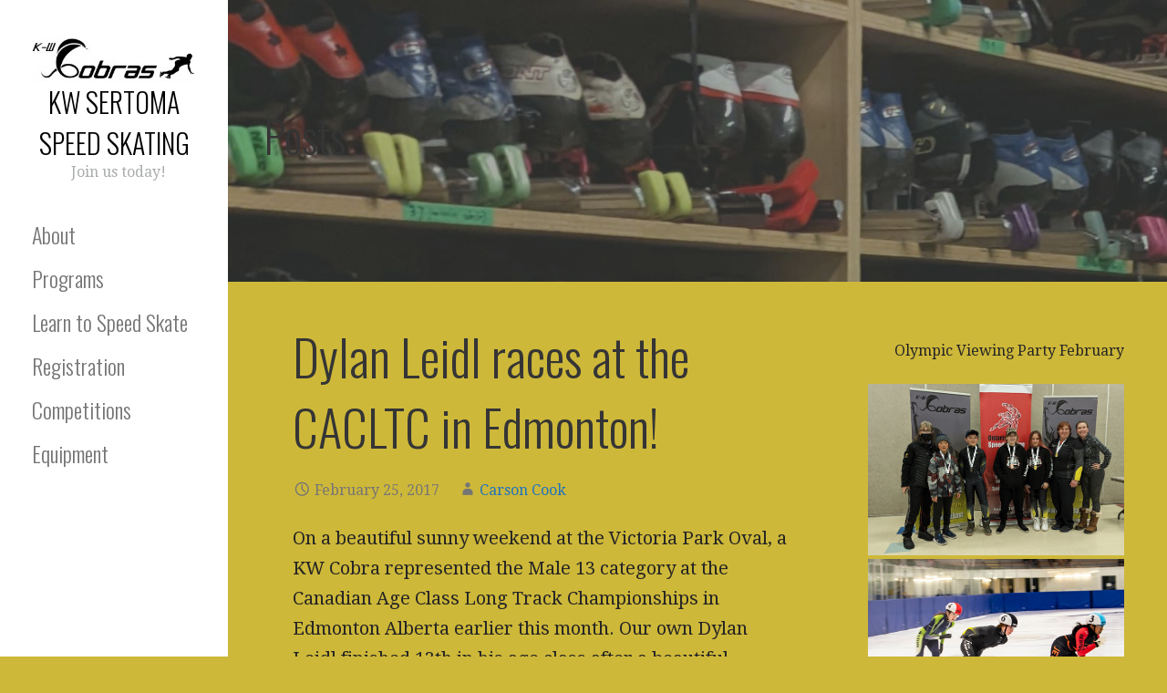

--- FILE ---
content_type: text/html; charset=UTF-8
request_url: https://kwspeedskating.com/dylan-leidl-races-cacltc-edmonton/
body_size: 9710
content:
<!DOCTYPE html>

<html lang="en-CA">

<head>

	<meta charset="UTF-8">

	<meta name="viewport" content="width=device-width, initial-scale=1">

	<link rel="profile" href="https://gmpg.org/xfn/11">

	<link rel="pingback" href="https://kwspeedskating.com/xmlrpc.php">

	<script>var et_site_url='https://kwspeedskating.com';var et_post_id='1614';function et_core_page_resource_fallback(a,b){"undefined"===typeof b&&(b=a.sheet.cssRules&&0===a.sheet.cssRules.length);b&&(a.onerror=null,a.onload=null,a.href?a.href=et_site_url+"/?et_core_page_resource="+a.id+et_post_id:a.src&&(a.src=et_site_url+"/?et_core_page_resource="+a.id+et_post_id))}
</script>
	<!-- This site is optimized with the Yoast SEO plugin v14.8 - https://yoast.com/wordpress/plugins/seo/ -->
	<title>Dylan Leidl races at the CACLTC in Edmonton! - KW Sertoma Speed Skating</title>
	<meta name="robots" content="index, follow" />
	<meta name="googlebot" content="index, follow, max-snippet:-1, max-image-preview:large, max-video-preview:-1" />
	<meta name="bingbot" content="index, follow, max-snippet:-1, max-image-preview:large, max-video-preview:-1" />
	<link rel="canonical" href="https://kwspeedskating.dev2.wilmottech.com/dylan-leidl-races-cacltc-edmonton/" />
	<meta property="og:locale" content="en_US" />
	<meta property="og:type" content="article" />
	<meta property="og:title" content="Dylan Leidl races at the CACLTC in Edmonton! - KW Sertoma Speed Skating" />
	<meta property="og:description" content="On a beautiful sunny weekend at the Victoria Park Oval, a KW Cobra represented the Male 13 category at the&hellip;" />
	<meta property="og:url" content="http://kwspeedskating.dev2.wilmottech.com/dylan-leidl-races-cacltc-edmonton/" />
	<meta property="og:site_name" content="KW Sertoma Speed Skating" />
	<meta property="article:published_time" content="2017-02-25T20:55:39+00:00" />
	<meta property="og:image" content="https://kwspeedskating.com/wp-content/uploads/2017/02/Optimized-IMG_0728-300x200.jpg" />
	<meta name="twitter:card" content="summary" />
	<script type="application/ld+json" class="yoast-schema-graph">{"@context":"https://schema.org","@graph":[{"@type":"WebSite","@id":"https://kwspeedskating.com/#website","url":"https://kwspeedskating.com/","name":"KW Sertoma Speed Skating","description":"Join us today!","potentialAction":[{"@type":"SearchAction","target":"https://kwspeedskating.com/?s={search_term_string}","query-input":"required name=search_term_string"}],"inLanguage":"en-CA"},{"@type":"ImageObject","@id":"http://kwspeedskating.dev2.wilmottech.com/dylan-leidl-races-cacltc-edmonton/#primaryimage","inLanguage":"en-CA","url":"https://kwspeedskating.com/wp-content/uploads/2017/02/Optimized-IMG_0728-300x200.jpg"},{"@type":"WebPage","@id":"http://kwspeedskating.dev2.wilmottech.com/dylan-leidl-races-cacltc-edmonton/#webpage","url":"http://kwspeedskating.dev2.wilmottech.com/dylan-leidl-races-cacltc-edmonton/","name":"Dylan Leidl races at the CACLTC in Edmonton! - KW Sertoma Speed Skating","isPartOf":{"@id":"https://kwspeedskating.com/#website"},"primaryImageOfPage":{"@id":"http://kwspeedskating.dev2.wilmottech.com/dylan-leidl-races-cacltc-edmonton/#primaryimage"},"datePublished":"2017-02-25T20:55:39+00:00","dateModified":"2017-02-25T20:55:39+00:00","author":{"@id":"https://kwspeedskating.com/#/schema/person/1200918cdf5927330775aa88bce24c34"},"inLanguage":"en-CA","potentialAction":[{"@type":"ReadAction","target":["http://kwspeedskating.dev2.wilmottech.com/dylan-leidl-races-cacltc-edmonton/"]}]},{"@type":"Person","@id":"https://kwspeedskating.com/#/schema/person/1200918cdf5927330775aa88bce24c34","name":"Carson Cook","image":{"@type":"ImageObject","@id":"https://kwspeedskating.com/#personlogo","inLanguage":"en-CA","url":"https://secure.gravatar.com/avatar/44f2a96a9e0b3bcbbb1c9faab8828443?s=96&d=mm&r=g","caption":"Carson Cook"}}]}</script>
	<!-- / Yoast SEO plugin. -->


<link rel='dns-prefetch' href='//maxcdn.bootstrapcdn.com' />
<link rel='dns-prefetch' href='//fonts.googleapis.com' />
<link rel='dns-prefetch' href='//s.w.org' />
<link rel="alternate" type="application/rss+xml" title="KW Sertoma Speed Skating &raquo; Feed" href="https://kwspeedskating.com/feed/" />
<!-- This site uses the Google Analytics by ExactMetrics plugin v6.2.2 - Using Analytics tracking - https://www.exactmetrics.com/ -->
<!-- Note: ExactMetrics is not currently configured on this site. The site owner needs to authenticate with Google Analytics in the ExactMetrics settings panel. -->
<!-- No UA code set -->
<!-- / Google Analytics by ExactMetrics -->
		<script type="text/javascript">
			window._wpemojiSettings = {"baseUrl":"https:\/\/s.w.org\/images\/core\/emoji\/12.0.0-1\/72x72\/","ext":".png","svgUrl":"https:\/\/s.w.org\/images\/core\/emoji\/12.0.0-1\/svg\/","svgExt":".svg","source":{"concatemoji":"https:\/\/kwspeedskating.com\/wp-includes\/js\/wp-emoji-release.min.js?ver=b4a8815542c83cc53d6975df4f147a6b"}};
			/*! This file is auto-generated */
			!function(e,a,t){var r,n,o,i,p=a.createElement("canvas"),s=p.getContext&&p.getContext("2d");function c(e,t){var a=String.fromCharCode;s.clearRect(0,0,p.width,p.height),s.fillText(a.apply(this,e),0,0);var r=p.toDataURL();return s.clearRect(0,0,p.width,p.height),s.fillText(a.apply(this,t),0,0),r===p.toDataURL()}function l(e){if(!s||!s.fillText)return!1;switch(s.textBaseline="top",s.font="600 32px Arial",e){case"flag":return!c([127987,65039,8205,9895,65039],[127987,65039,8203,9895,65039])&&(!c([55356,56826,55356,56819],[55356,56826,8203,55356,56819])&&!c([55356,57332,56128,56423,56128,56418,56128,56421,56128,56430,56128,56423,56128,56447],[55356,57332,8203,56128,56423,8203,56128,56418,8203,56128,56421,8203,56128,56430,8203,56128,56423,8203,56128,56447]));case"emoji":return!c([55357,56424,55356,57342,8205,55358,56605,8205,55357,56424,55356,57340],[55357,56424,55356,57342,8203,55358,56605,8203,55357,56424,55356,57340])}return!1}function d(e){var t=a.createElement("script");t.src=e,t.defer=t.type="text/javascript",a.getElementsByTagName("head")[0].appendChild(t)}for(i=Array("flag","emoji"),t.supports={everything:!0,everythingExceptFlag:!0},o=0;o<i.length;o++)t.supports[i[o]]=l(i[o]),t.supports.everything=t.supports.everything&&t.supports[i[o]],"flag"!==i[o]&&(t.supports.everythingExceptFlag=t.supports.everythingExceptFlag&&t.supports[i[o]]);t.supports.everythingExceptFlag=t.supports.everythingExceptFlag&&!t.supports.flag,t.DOMReady=!1,t.readyCallback=function(){t.DOMReady=!0},t.supports.everything||(n=function(){t.readyCallback()},a.addEventListener?(a.addEventListener("DOMContentLoaded",n,!1),e.addEventListener("load",n,!1)):(e.attachEvent("onload",n),a.attachEvent("onreadystatechange",function(){"complete"===a.readyState&&t.readyCallback()})),(r=t.source||{}).concatemoji?d(r.concatemoji):r.wpemoji&&r.twemoji&&(d(r.twemoji),d(r.wpemoji)))}(window,document,window._wpemojiSettings);
		</script>
		<style type="text/css">
img.wp-smiley,
img.emoji {
	display: inline !important;
	border: none !important;
	box-shadow: none !important;
	height: 1em !important;
	width: 1em !important;
	margin: 0 .07em !important;
	vertical-align: -0.1em !important;
	background: none !important;
	padding: 0 !important;
}
</style>
	<link rel='stylesheet' id='wp-block-library-css'  href='https://kwspeedskating.com/wp-includes/css/dist/block-library/style.min.css?ver=b4a8815542c83cc53d6975df4f147a6b' type='text/css' media='all' />
<link rel='stylesheet' id='wp-block-library-theme-css'  href='https://kwspeedskating.com/wp-includes/css/dist/block-library/theme.min.css?ver=b4a8815542c83cc53d6975df4f147a6b' type='text/css' media='all' />
<link rel='stylesheet' id='cff-css'  href='https://kwspeedskating.com/wp-content/plugins/custom-facebook-feed/css/cff-style.css?ver=2.16.1' type='text/css' media='all' />
<link rel='stylesheet' id='sb-font-awesome-css'  href='https://maxcdn.bootstrapcdn.com/font-awesome/4.7.0/css/font-awesome.min.css?ver=b4a8815542c83cc53d6975df4f147a6b' type='text/css' media='all' />
<link rel='stylesheet' id='db_twitter_feed-default-css'  href='https://kwspeedskating.com/wp-content/plugins/devbuddy-twitter-feed/assets/feed.css?ver=2.2' type='text/css' media='all' />
<link rel='stylesheet' id='ditty-news-ticker-font-css'  href='https://kwspeedskating.com/wp-content/plugins/ditty-news-ticker/inc/static/libs/fontastic/styles.css?ver=2.2.17' type='text/css' media='all' />
<link rel='stylesheet' id='ditty-news-ticker-css'  href='https://kwspeedskating.com/wp-content/plugins/ditty-news-ticker/inc/static/css/style.css?ver=1623881171' type='text/css' media='all' />
<link rel='stylesheet' id='escapade-css'  href='https://kwspeedskating.com/wp-content/themes/escapade/style.css?ver=1.1.3' type='text/css' media='all' />
<style id='escapade-inline-css' type='text/css'>
.site-header{background-image:url(https://kwspeedskating.com/wp-content/uploads/2024/08/Skates-crop.jpg);}
.site-title a,.site-title a:visited{color:#000000;}.site-title a:hover,.site-title a:visited:hover{color:rgba(0, 0, 0, 0.8);}
.hero,.hero .widget h1,.hero .widget h2,.hero .widget h3,.hero .widget h4,.hero .widget h5,.hero .widget h6,.hero .widget p,.hero .widget blockquote,.hero .widget cite,.hero .widget table,.hero .widget ul,.hero .widget ol,.hero .widget li,.hero .widget dd,.hero .widget dt,.hero .widget address,.hero .widget code,.hero .widget pre,.hero .widget .widget-title,.hero .page-header h1{color:#ceb839;}
.main-navigation ul li a,.main-navigation ul li a:visited,.main-navigation ul li a:hover,.main-navigation ul li a:focus,.main-navigation ul li a:visited:hover{color:#757575;}.main-navigation .sub-menu .menu-item-has-children > a::after{border-right-color:#757575;border-left-color:#757575;}.menu-toggle div{background-color:#757575;}header .social-menu a,header .social-menu a:visited{color:#757575;}.main-navigation ul li a:hover,.main-navigation ul li a:focus{color:rgba(117, 117, 117, 0.8);}header .social-menu a:hover,header .social-menu a:visited:hover{color:rgba(117, 117, 117, 0.8);}
h1,h2,h3,h4,h5,h6,label,legend,table th,dl dt,.entry-title,.entry-title a,.entry-title a:visited,.widget-title{color:#353535;}.entry-title a:hover,.entry-title a:visited:hover,.entry-title a:focus,.entry-title a:visited:focus,.entry-title a:active,.entry-title a:visited:active{color:rgba(53, 53, 53, 0.8);}
body,input,select,textarea,input[type="text"]:focus,input[type="email"]:focus,input[type="url"]:focus,input[type="password"]:focus,input[type="search"]:focus,input[type="number"]:focus,input[type="tel"]:focus,input[type="range"]:focus,input[type="date"]:focus,input[type="month"]:focus,input[type="week"]:focus,input[type="time"]:focus,input[type="datetime"]:focus,input[type="datetime-local"]:focus,input[type="color"]:focus,textarea:focus,.navigation.pagination .paging-nav-text{color:#252525;}hr{background-color:rgba(37, 37, 37, 0.1);border-color:rgba(37, 37, 37, 0.1);}input[type="text"],input[type="email"],input[type="url"],input[type="password"],input[type="search"],input[type="number"],input[type="tel"],input[type="range"],input[type="date"],input[type="month"],input[type="week"],input[type="time"],input[type="datetime"],input[type="datetime-local"],input[type="color"],textarea,.select2-container .select2-choice{color:rgba(37, 37, 37, 0.5);border-color:rgba(37, 37, 37, 0.1);}select,fieldset,blockquote,pre,code,abbr,acronym,.hentry table th,.hentry table td{border-color:rgba(37, 37, 37, 0.1);}.hentry table tr:hover td{background-color:rgba(37, 37, 37, 0.05);}
blockquote,.entry-meta,.entry-footer,.comment-meta .says,.logged-in-as,.wp-block-coblocks-author__heading{color:#757575;}
.site-footer .widget-title,.site-footer h1,.site-footer h2,.site-footer h3,.site-footer h4,.site-footer h5,.site-footer h6{color:#757575;}
.site-footer .widget,.site-footer .widget form label{color:#757575;}
.footer-menu ul li a,.footer-menu ul li a:visited{color:#757575;}.site-info-wrapper .social-menu a{background-color:#757575;}.footer-menu ul li a:hover,.footer-menu ul li a:visited:hover{color:rgba(117, 117, 117, 0.8);}
.site-info-wrapper .site-info-text{color:#757575;}
a,a:visited,.entry-title a:hover,.entry-title a:visited:hover{color:#1e73be;}.navigation.pagination .nav-links .page-numbers.current,.social-menu a:hover{background-color:#1e73be;}.main-navigation ul li:hover,.main-navigation li.current-menu-item,.main-navigation ul li.current-menu-item > a:hover,.main-navigation ul li.current-menu-item > a:visited:hover,.woocommerce-cart-menu-item .woocommerce.widget_shopping_cart p.buttons a:hover{background-color:#1e73be;}a:hover,a:visited:hover,a:focus,a:visited:focus,a:active,a:visited:active{color:rgba(30, 115, 190, 0.8);}.comment-list li.bypostauthor{border-color:rgba(30, 115, 190, 0.2);}
button,a.button,a.button:visited,input[type="button"],input[type="reset"],input[type="submit"],.wp-block-button__link,.site-info-wrapper .social-menu a:hover{background-color:#55b74e;border-color:#55b74e;}button:hover,button:active,button:focus,a.button:hover,a.button:active,a.button:focus,a.button:visited:hover,a.button:visited:active,a.button:visited:focus,input[type="button"]:hover,input[type="button"]:active,input[type="button"]:focus,input[type="reset"]:hover,input[type="reset"]:active,input[type="reset"]:focus,input[type="submit"]:hover,input[type="submit"]:active,input[type="submit"]:focus{background-color:rgba(85, 183, 78, 0.8);border-color:rgba(85, 183, 78, 0.8);}
button,button:hover,button:active,button:focus,a.button,a.button:hover,a.button:active,a.button:focus,a.button:visited,a.button:visited:hover,a.button:visited:active,a.button:visited:focus,input[type="button"],input[type="button"]:hover,input[type="button"]:active,input[type="button"]:focus,input[type="reset"],input[type="reset"]:hover,input[type="reset"]:active,input[type="reset"]:focus,input[type="submit"],input[type="submit"]:hover,input[type="submit"]:active,input[type="submit"]:focus,.wp-block-button__link{color:#ffffff;}.main-navigation ul > li:hover > a,.main-navigation ul > li:hover > a:hover,.main-navigation ul > li:hover > a:visited,.main-navigation ul > li:hover > a:visited:hover,.main-navigation ul li.current-menu-item > a{color:#ffffff;}
body{background-color:#ceb839;}.navigation.pagination .nav-links .page-numbers.current{color:#ceb839;}
.site-header{background-color:#555b57;}.site-header{-webkit-box-shadow:inset 0 0 0 9999em;-moz-box-shadow:inset 0 0 0 9999em;box-shadow:inset 0 0 0 9999em;color:rgba(85, 91, 87, 0.50);}
.main-navigation-container,.main-navigation.open,.main-navigation ul ul,.main-navigation .sub-menu{background-color:#ffffff;}.side-masthead{background-color:#ffffff;}
.site-footer{background-color:#eeeeee;}
.site-info-wrapper{background-color:#ffffff;}.site-info-wrapper .social-menu a,.site-info-wrapper .social-menu a:visited,.site-info-wrapper .social-menu a:hover,.site-info-wrapper .social-menu a:visited:hover{color:#ffffff;}
.has-primary-color{color:#03263B;}.has-primary-background-color{background-color:#03263B;}
.has-secondary-color{color:#0b3954;}.has-secondary-background-color{background-color:#0b3954;}
.has-tertiary-color{color:#bddae6;}.has-tertiary-background-color{background-color:#bddae6;}
.has-quaternary-color{color:#ff6663;}.has-quaternary-background-color{background-color:#ff6663;}
.has-quinary-color{color:#ffffff;}.has-quinary-background-color{background-color:#ffffff;}
</style>
<link rel='stylesheet' id='escapade-fonts-css'  href='https://fonts.googleapis.com/css?family=Oswald%3A300%2C400%2C700%7CDroid+Serif%3A300%2C400%2C700&#038;subset=latin&#038;ver=1.8.9' type='text/css' media='all' />
<style id='escapade-fonts-inline-css' type='text/css'>
.site-title{font-family:"Oswald", sans-serif;}
.main-navigation ul li a,.main-navigation ul li a:visited,button,a.button,a.fl-button,input[type="button"],input[type="reset"],input[type="submit"]{font-family:"Oswald", sans-serif;}
h1,h2,h3,h4,h5,h6,label,legend,table th,dl dt,.entry-title,.widget-title{font-family:"Oswald", sans-serif;}
body,p,ol li,ul li,dl dd,.fl-callout-text{font-family:"Droid Serif", sans-serif;}
blockquote,.entry-meta,.entry-footer,.comment-list li .comment-meta .says,.comment-list li .comment-metadata,.comment-reply-link,#respond .logged-in-as{font-family:"Droid Serif", sans-serif;}
</style>
<link rel='stylesheet' id='et-builder-modules-style-css'  href='https://kwspeedskating.com/wp-content/plugins/divi-builder/includes/builder/styles/frontend-builder-plugin-style.unified.css?ver=4.6.1' type='text/css' media='all' />
<link rel='stylesheet' id='dashicons-css'  href='https://kwspeedskating.com/wp-includes/css/dashicons.min.css?ver=b4a8815542c83cc53d6975df4f147a6b' type='text/css' media='all' />
<script>if (document.location.protocol != "https:") {document.location = document.URL.replace(/^http:/i, "https:");}</script><script type='text/javascript' src='https://kwspeedskating.com/wp-includes/js/jquery/jquery.js?ver=1.12.4-wp'></script>
<script type='text/javascript' src='https://kwspeedskating.com/wp-includes/js/jquery/jquery-migrate.min.js?ver=1.4.1'></script>
<script type='text/javascript' src='https://kwspeedskating.com/wp-content/plugins/divi-builder/core/admin/js/es6-promise.auto.min.js?ver=b4a8815542c83cc53d6975df4f147a6b'></script>
<script type='text/javascript'>
/* <![CDATA[ */
var et_core_api_spam_recaptcha = {"site_key":"","page_action":{"action":"dylan_leidl_races_cacltc_edmonton"}};
/* ]]> */
</script>
<script type='text/javascript' src='https://kwspeedskating.com/wp-content/plugins/divi-builder/core/admin/js/recaptcha.js?ver=b4a8815542c83cc53d6975df4f147a6b'></script>
<link rel='https://api.w.org/' href='https://kwspeedskating.com/wp-json/' />
<link rel="EditURI" type="application/rsd+xml" title="RSD" href="https://kwspeedskating.com/xmlrpc.php?rsd" />
<link rel="wlwmanifest" type="application/wlwmanifest+xml" href="https://kwspeedskating.com/wp-includes/wlwmanifest.xml" /> 

<link rel='shortlink' href='https://kwspeedskating.com/?p=1614' />
<link rel="alternate" type="application/json+oembed" href="https://kwspeedskating.com/wp-json/oembed/1.0/embed?url=https%3A%2F%2Fkwspeedskating.com%2Fdylan-leidl-races-cacltc-edmonton%2F" />
<style type='text/css'>
.site-title a,.site-title a:visited{color:000000;}
</style><style type="text/css" id="custom-background-css">
body.custom-background { background-color: #ceb839; }
</style>
	
</head>

<body data-rsssl=1 class="post-template-default single single-post postid-1614 single-format-standard custom-background wp-custom-logo et_divi_builder custom-header-image layout-two-column-default et-pb-theme-escapade et-db et_minified_js et_minified_css">

	
	<a class="skip-link screen-reader-text" href="#content">Skip to content</a>

	
	<header id="masthead" class="site-header" role="banner" style="background:url('https://kwspeedskating.com/wp-content/uploads/2024/08/Skates-crop.jpg') no-repeat top center; background-size: cover;">

		
		<div class="side-masthead">

			
<div class="menu-toggle" id="menu-toggle" role="button" tabindex="0"
	>
	<div></div>
	<div></div>
	<div></div>
</div><!-- #menu-toggle -->

<div class="site-title-wrapper">

	<a href="https://kwspeedskating.com/" class="custom-logo-link" rel="home"><img width="291" height="79" src="https://kwspeedskating.com/wp-content/uploads/2021/08/Screen-Shot-2021-08-31-at-7.56.15-PM.png" class="custom-logo" alt="KW Sertoma Speed Skating" /></a>
	<div class="site-title"><a href="https://kwspeedskating.com/" rel="home">KW Sertoma Speed Skating</a></div>
	<div class="site-description">Join us today!</div>
</div><!-- .site-title-wrapper -->

			
<div class="main-navigation-container">

	
	<nav id="site-navigation" class="main-navigation">

		<div class="menu-home-container"><ul id="menu-home" class="menu"><li id="menu-item-3728" class="menu-item menu-item-type-post_type menu-item-object-page menu-item-has-children menu-item-3728"><a href="https://kwspeedskating.com/about/">About</a>
<span  class="expand" role="button" tabindex="0"></span>

<ul class="sub-menu">
	<li id="menu-item-2645" class="menu-item menu-item-type-post_type menu-item-object-page menu-item-2645"><a href="https://kwspeedskating.com/parents/">Parent Info</a></li>
	<li id="menu-item-3911" class="menu-item menu-item-type-post_type menu-item-object-page menu-item-3911"><a href="https://kwspeedskating.com/mission-values/">Mission &#038; Values</a></li>
	<li id="menu-item-3735" class="menu-item menu-item-type-post_type menu-item-object-page menu-item-3735"><a href="https://kwspeedskating.com/true-sport-principles/">True Sport Principles</a></li>
	<li id="menu-item-3893" class="menu-item menu-item-type-post_type menu-item-object-page menu-item-3893"><a href="https://kwspeedskating.com/history/">History</a></li>
	<li id="menu-item-3894" class="menu-item menu-item-type-post_type menu-item-object-page menu-item-3894"><a href="https://kwspeedskating.com/policies/">Policies</a></li>
	<li id="menu-item-3895" class="menu-item menu-item-type-post_type menu-item-object-page menu-item-3895"><a href="https://kwspeedskating.com/directors/">Board of Directors</a></li>
</ul>
</li>
<li id="menu-item-2629" class="menu-item menu-item-type-post_type menu-item-object-page menu-item-has-children menu-item-2629"><a href="https://kwspeedskating.com/programs/">Programs</a>
<span  class="expand" role="button" tabindex="0"></span>

<ul class="sub-menu">
	<li id="menu-item-2632" class="menu-item menu-item-type-post_type menu-item-object-page menu-item-2632"><a href="https://kwspeedskating.com/fundamentals/">FUNdamentals</a></li>
	<li id="menu-item-3256" class="menu-item menu-item-type-post_type menu-item-object-page menu-item-3256"><a href="https://kwspeedskating.com/d-squad/">D-Squad</a></li>
	<li id="menu-item-2634" class="menu-item menu-item-type-post_type menu-item-object-page menu-item-2634"><a href="https://kwspeedskating.com/advanced/">Advanced</a></li>
	<li id="menu-item-2635" class="menu-item menu-item-type-post_type menu-item-object-page menu-item-2635"><a href="https://kwspeedskating.com/masters-2/">Masters</a></li>
	<li id="menu-item-2631" class="menu-item menu-item-type-post_type menu-item-object-page menu-item-2631"><a href="https://kwspeedskating.com/summer/">Summer</a></li>
</ul>
</li>
<li id="menu-item-2630" class="menu-item menu-item-type-post_type menu-item-object-page menu-item-2630"><a href="https://kwspeedskating.com/ltss/">Learn to Speed Skate</a></li>
<li id="menu-item-2654" class="menu-item menu-item-type-post_type menu-item-object-page menu-item-2654"><a href="https://kwspeedskating.com/registration/">Registration</a></li>
<li id="menu-item-2623" class="menu-item menu-item-type-post_type menu-item-object-page menu-item-2623"><a href="https://kwspeedskating.com/competitions/">Competitions</a></li>
<li id="menu-item-2625" class="menu-item menu-item-type-post_type menu-item-object-page menu-item-2625"><a href="https://kwspeedskating.com/equipment/">Equipment</a></li>
</ul></div>
	</nav><!-- #site-navigation -->

	
</div>

			
<nav class="social-menu">

	
</nav><!-- .social-menu -->

		</div>

		
<div class="hero">

	
	<div class="hero-inner">

		
<div class="page-title-container">

	<header class="page-header">

		<h2 class="page-title">Posts</h2>
	</header><!-- .entry-header -->

</div><!-- .page-title-container -->

	</div>

</div>

	</header><!-- #masthead -->

	<div id="page" class="hfeed site">

		<div id="content" class="site-content">

<div id="primary" class="content-area">

	<main id="main" class="site-main" role="main">

	
<article id="post-1614" class="post-1614 post type-post status-publish format-standard hentry category-news">

	
	
	
<header class="entry-header">

	<div class="entry-header-row">

		<div class="entry-header-column">

			
			
				<h1 class="entry-title">Dylan Leidl races at the CACLTC in Edmonton!</h1>

			
			
		</div><!-- .entry-header-column -->

	</div><!-- .entry-header-row -->

</header><!-- .entry-header -->

	
<div class="entry-meta">

	
		<span class="posted-date">February 25, 2017</span>

	
	<span class="posted-author"><a href="https://kwspeedskating.com/author/Carson%20Cook/" title="Posts by Carson Cook" rel="author">Carson Cook</a></span>

	
</div><!-- .entry-meta -->

	
		
<div class="entry-content">

	<p>On a beautiful sunny weekend at the Victoria Park Oval, a KW Cobra represented the Male 13 category at the Canadian Age Class Long Track Championships in Edmonton Alberta earlier this month. Our own Dylan Leidl finished 13th in his age class after a beautiful weather weekend of long track speed skating. Dylan will race next at the Provincial A Short Track Championships in Clarington next week. Congratulations Dylan on representing the Cobras on the oval in Edmonton, well done!</p>
<p><img class="aligncenter size-medium wp-image-1613" src="https://kwspeedskating.com/wp-content/uploads/2017/02/Optimized-IMG_0728-300x200.jpg" alt="" width="300" height="200" srcset="https://kwspeedskating.com/wp-content/uploads/2017/02/Optimized-IMG_0728-300x200.jpg 300w, https://kwspeedskating.com/wp-content/uploads/2017/02/Optimized-IMG_0728-768x512.jpg 768w, https://kwspeedskating.com/wp-content/uploads/2017/02/Optimized-IMG_0728-1024x683.jpg 1024w, https://kwspeedskating.com/wp-content/uploads/2017/02/Optimized-IMG_0728-140x94.jpg 140w, https://kwspeedskating.com/wp-content/uploads/2017/02/Optimized-IMG_0728.jpg 1200w" sizes="(max-width: 300px) 100vw, 300px" /> <img class="aligncenter size-medium wp-image-1612" src="https://kwspeedskating.com/wp-content/uploads/2017/02/Optimized-IMG_0726-300x200.jpg" alt="" width="300" height="200" srcset="https://kwspeedskating.com/wp-content/uploads/2017/02/Optimized-IMG_0726-300x200.jpg 300w, https://kwspeedskating.com/wp-content/uploads/2017/02/Optimized-IMG_0726-768x512.jpg 768w, https://kwspeedskating.com/wp-content/uploads/2017/02/Optimized-IMG_0726-1024x683.jpg 1024w, https://kwspeedskating.com/wp-content/uploads/2017/02/Optimized-IMG_0726-140x94.jpg 140w, https://kwspeedskating.com/wp-content/uploads/2017/02/Optimized-IMG_0726.jpg 1200w" sizes="(max-width: 300px) 100vw, 300px" /></p>
<p>&nbsp;</p>

</div><!-- .entry-content -->

	
	
<footer class="entry-footer">

	<div class="entry-footer-right">

		
	</div>

	
		
		
		
		
	
</footer><!-- .entry-footer -->

	
</article><!-- #post-## -->

	<nav class="navigation post-navigation" role="navigation" aria-label="Posts">
		<h2 class="screen-reader-text">Post navigation</h2>
		<div class="nav-links"><div class="nav-previous"><a href="https://kwspeedskating.com/celebrate-national-skating-day-free-learn-speed-skate-session/" rel="prev">&larr; Celebrate National Skating Day with a free Learn to Speed Skate session!</a></div><div class="nav-next"><a href="https://kwspeedskating.com/mitchell-schrum-claudia-heeney-take-home-hardware-trois-riviere-quebec-junior-selection-2/" rel="next">Mitchell Schrum and Claudia Heeney take home the hardware from Trois Rivière Quebec at the Junior Selection 2! &rarr;</a></div></div>
	</nav>
	</main><!-- #main -->

</div><!-- #primary -->


<div id="secondary" class="widget-area" role="complementary">

	<aside id="mtphr-dnt-widget-2" class="widget mtphr-dnt-widget"><div id="mtphr-dnt-3596-widget" class="mtphr-dnt mtphr-dnt-3596 mtphr-dnt-default mtphr-dnt-scroll mtphr-dnt-scroll-left"><div class="mtphr-dnt-wrapper mtphr-dnt-clearfix"><div class="mtphr-dnt-tick-container"><div class="mtphr-dnt-tick-contents"><div class="mtphr-dnt-tick mtphr-dnt-default-tick mtphr-dnt-clearfix ">Olympic Viewing Party February 14th 8am-1pm Forbes Hall RIM Park &#8211; All Welcome to Drop In!</div></div></div></div></div></aside><aside id="media_gallery-2" class="widget widget_media_gallery"><div id='gallery-1' class='gallery galleryid-1614 gallery-columns-1 gallery-size-full'><figure class='gallery-item'>
			<div class='gallery-icon landscape'>
				<a href='https://kwspeedskating.com/pxl_20230312_212340803/'><img width="619" height="413" src="https://kwspeedskating.com/wp-content/uploads/2023/07/PXL_20230312_212340803.jpg" class="attachment-full size-full" alt="" /></a>
			</div></figure><figure class='gallery-item'>
			<div class='gallery-icon landscape'>
				<a href='https://kwspeedskating.com/qualifiers-2022-4/'><img width="820" height="547" src="https://kwspeedskating.com/wp-content/uploads/2023/07/qualifiers-2022-4.jpg" class="attachment-full size-full" alt="" /></a>
			</div></figure><figure class='gallery-item'>
			<div class='gallery-icon landscape'>
				<a href='https://kwspeedskating.com/img-20221220-wa0003/'><img width="620" height="413" src="https://kwspeedskating.com/wp-content/uploads/2023/07/IMG-20221220-WA0003.jpg" class="attachment-full size-full" alt="" /></a>
			</div></figure><figure class='gallery-item'>
			<div class='gallery-icon landscape'>
				<a href='https://kwspeedskating.com/kw-meet-3/'><img width="2048" height="1365" src="https://kwspeedskating.com/wp-content/uploads/2024/08/kw-meet-3.jpg" class="attachment-full size-full" alt="" /></a>
			</div></figure><figure class='gallery-item'>
			<div class='gallery-icon landscape'>
				<a href='https://kwspeedskating.com/pxl_20211016_142008234-mp-2/'><img width="1295" height="864" src="https://kwspeedskating.com/wp-content/uploads/2023/07/PXL_20211016_142008234.MP_-1.jpg" class="attachment-full size-full" alt="" /></a>
			</div></figure><figure class='gallery-item'>
			<div class='gallery-icon landscape'>
				<a href='https://kwspeedskating.com/img_20211101_192341_335/'><img width="1538" height="1538" src="https://kwspeedskating.com/wp-content/uploads/2023/07/IMG_20211101_192341_335.jpg" class="attachment-full size-full" alt="" /></a>
			</div></figure><figure class='gallery-item'>
			<div class='gallery-icon landscape'>
				<a href='https://kwspeedskating.com/elite-2023-2/'><img width="2048" height="1365" src="https://kwspeedskating.com/wp-content/uploads/2024/08/elite-2023-2.jpg" class="attachment-full size-full" alt="" /></a>
			</div></figure><figure class='gallery-item'>
			<div class='gallery-icon portrait'>
				<a href='https://kwspeedskating.com/img_20230107_214020/'><img width="1536" height="2048" src="https://kwspeedskating.com/wp-content/uploads/2023/07/IMG_20230107_214020.jpg" class="attachment-full size-full" alt="" /></a>
			</div></figure><figure class='gallery-item'>
			<div class='gallery-icon portrait'>
				<a href='https://kwspeedskating.com/hux-and-pacey/'><img width="1018" height="1528" src="https://kwspeedskating.com/wp-content/uploads/2024/08/Hux-and-Pacey.jpg" class="attachment-full size-full" alt="" /></a>
			</div></figure><figure class='gallery-item'>
			<div class='gallery-icon landscape'>
				<a href='https://kwspeedskating.com/qualifiers-2022-1/'><img width="4010" height="2673" src="https://kwspeedskating.com/wp-content/uploads/2023/07/qualifiers-2022-1.jpg" class="attachment-full size-full" alt="" /></a>
			</div></figure><figure class='gallery-item'>
			<div class='gallery-icon portrait'>
				<a href='https://kwspeedskating.com/provincials-1/'><img width="512" height="683" src="https://kwspeedskating.com/wp-content/uploads/2024/08/provincials-1.jpg" class="attachment-full size-full" alt="" /></a>
			</div></figure><figure class='gallery-item'>
			<div class='gallery-icon landscape'>
				<a href='https://kwspeedskating.com/kw-meet-4/'><img width="2048" height="1365" src="https://kwspeedskating.com/wp-content/uploads/2024/08/kw-meet-4.jpg" class="attachment-full size-full" alt="" /></a>
			</div></figure><figure class='gallery-item'>
			<div class='gallery-icon portrait'>
				<a href='https://kwspeedskating.com/family-that-skates-together/'><img width="512" height="683" src="https://kwspeedskating.com/wp-content/uploads/2024/08/family-that-skates-together.jpg" class="attachment-full size-full" alt="" /></a>
			</div></figure><figure class='gallery-item'>
			<div class='gallery-icon landscape'>
				<a href='https://kwspeedskating.com/elite-2023-3/'><img width="2048" height="1365" src="https://kwspeedskating.com/wp-content/uploads/2024/08/elite-2023-3.jpg" class="attachment-full size-full" alt="" /></a>
			</div></figure><figure class='gallery-item'>
			<div class='gallery-icon portrait'>
				<a href='https://kwspeedskating.com/audry-learning/'><img width="982" height="1474" src="https://kwspeedskating.com/wp-content/uploads/2024/08/Audry-learning.jpg" class="attachment-full size-full" alt="" /></a>
			</div></figure><figure class='gallery-item'>
			<div class='gallery-icon landscape'>
				<a href='https://kwspeedskating.com/kw-meet-2/'><img width="2048" height="1365" src="https://kwspeedskating.com/wp-content/uploads/2024/08/kw-meet-2.jpg" class="attachment-full size-full" alt="" /></a>
			</div></figure><figure class='gallery-item'>
			<div class='gallery-icon portrait'>
				<a href='https://kwspeedskating.com/1000017879/'><img width="2829" height="3168" src="https://kwspeedskating.com/wp-content/uploads/2024/08/1000017879.jpg" class="attachment-full size-full" alt="" /></a>
			</div></figure><figure class='gallery-item'>
			<div class='gallery-icon landscape'>
				<a href='https://kwspeedskating.com/coachb1/'><img width="1517" height="1012" src="https://kwspeedskating.com/wp-content/uploads/2024/08/CoachB1.jpg" class="attachment-full size-full" alt="" /></a>
			</div></figure><figure class='gallery-item'>
			<div class='gallery-icon landscape'>
				<a href='https://kwspeedskating.com/2-masters/'><img width="2048" height="1365" src="https://kwspeedskating.com/wp-content/uploads/2024/08/2-masters.jpg" class="attachment-full size-full" alt="" /></a>
			</div></figure><figure class='gallery-item'>
			<div class='gallery-icon landscape'>
				<a href='https://kwspeedskating.com/huxley-and-evan/'><img width="2048" height="1365" src="https://kwspeedskating.com/wp-content/uploads/2024/08/Huxley-and-Evan.jpg" class="attachment-full size-full" alt="" /></a>
			</div></figure><figure class='gallery-item'>
			<div class='gallery-icon landscape'>
				<a href='https://kwspeedskating.com/masters-sso/'><img width="2048" height="1365" src="https://kwspeedskating.com/wp-content/uploads/2024/08/Masters-SSO.jpg" class="attachment-full size-full" alt="" /></a>
			</div></figure><figure class='gallery-item'>
			<div class='gallery-icon landscape'>
				<a href='https://kwspeedskating.com/provincials1/'><img width="2048" height="1365" src="https://kwspeedskating.com/wp-content/uploads/2024/08/provincials1.jpg" class="attachment-full size-full" alt="" /></a>
			</div></figure><figure class='gallery-item'>
			<div class='gallery-icon landscape'>
				<a href='https://kwspeedskating.com/second-place/'><img width="2048" height="1365" src="https://kwspeedskating.com/wp-content/uploads/2024/08/second-place.jpg" class="attachment-full size-full" alt="" /></a>
			</div></figure>
		</div>
</aside>
</div><!-- #secondary -->

		</div><!-- #content -->

		
		<footer id="colophon" class="site-footer">

			<div class="site-footer-inner">

				
			</div><!-- .site-footer-inner -->

		</footer><!-- #colophon -->

		
<div class="site-info-wrapper">

	<div class="site-info">

		<div class="site-info-inner">

			
<nav class="footer-menu">

	<div class="menu-footer-container"><ul id="menu-footer" class="menu"><li id="menu-item-2970" class="menu-item menu-item-type-post_type menu-item-object-page menu-item-2970"><a href="https://kwspeedskating.com/contact/">Contact Us</a></li>
<li id="menu-item-2971" class="menu-item menu-item-type-post_type menu-item-object-page menu-item-home menu-item-2971"><a href="https://kwspeedskating.com/">Home</a></li>
<li id="menu-item-2997" class="menu-item menu-item-type-post_type menu-item-object-page menu-item-2997"><a href="https://kwspeedskating.com/programs/">Programs</a></li>
<li id="menu-item-3000" class="menu-item menu-item-type-post_type menu-item-object-page menu-item-3000"><a href="https://kwspeedskating.com/registration/">Registration</a></li>
</ul></div>
</nav><!-- .footer-menu -->

<div class="site-info-text">

	Copyright &copy; 2026 KW Sertoma Speed Skating &mdash; Escapade WordPress theme by <a href="https://www.godaddy.com/" rel="author nofollow">GoDaddy</a>
</div>

		</div><!-- .site-info-inner -->

	</div><!-- .site-info -->

</div><!-- .site-info-wrapper -->

	</div><!-- #page -->

	<!-- Custom Facebook Feed JS -->
<script type="text/javascript">
var cfflinkhashtags = "true";
</script>
<script type='text/javascript' src='https://kwspeedskating.com/wp-content/plugins/custom-facebook-feed/js/cff-scripts.js?ver=2.16.1'></script>
<script type='text/javascript' src='https://kwspeedskating.com/wp-content/plugins/ditty-news-ticker/inc/static/js/jquery.touchSwipe.min.js?ver=2.2.17'></script>
<script type='text/javascript' src='https://kwspeedskating.com/wp-content/plugins/ditty-news-ticker/inc/static/js/jquery.easing.js?ver=1.4.1'></script>
<script type='text/javascript' src='https://kwspeedskating.com/wp-content/plugins/ditty-news-ticker/inc/static/js/imagesloaded.pkgd.min.js?ver=4.1.4'></script>
<script type='text/javascript'>
/* <![CDATA[ */
var mtphr_dnt_vars = {"is_rtl":""};
/* ]]> */
</script>
<script type='text/javascript' src='https://kwspeedskating.com/wp-content/plugins/ditty-news-ticker/inc/static/js/ditty-news-ticker.min.js?ver=1623881171'></script>
<script type='text/javascript' src='https://kwspeedskating.com/wp-content/themes/primer/assets/js/navigation.min.js?ver=1.8.9'></script>
<script type='text/javascript'>
/* <![CDATA[ */
var et_pb_custom = {"ajaxurl":"https:\/\/kwspeedskating.com\/wp-admin\/admin-ajax.php","images_uri":"https:\/\/kwspeedskating.com\/wp-content\/themes\/primer\/images","builder_images_uri":"https:\/\/kwspeedskating.com\/wp-content\/plugins\/divi-builder\/includes\/builder\/images","et_frontend_nonce":"17ed373c30","subscription_failed":"Please, check the fields below to make sure you entered the correct information.","et_ab_log_nonce":"13e0e32388","fill_message":"Please, fill in the following fields:","contact_error_message":"Please, fix the following errors:","invalid":"Invalid email","captcha":"Captcha","prev":"Prev","previous":"Previous","next":"Next","wrong_captcha":"You entered the wrong number in captcha.","wrong_checkbox":"Checkbox","ignore_waypoints":"no","is_divi_theme_used":"","widget_search_selector":".widget_search","ab_tests":[],"is_ab_testing_active":"","page_id":"1614","unique_test_id":"","ab_bounce_rate":"5","is_cache_plugin_active":"yes","is_shortcode_tracking":"","tinymce_uri":""}; var et_builder_utils_params = {"condition":{"diviTheme":false,"extraTheme":false},"scrollLocations":["app","top"],"builderScrollLocations":{"desktop":"app","tablet":"app","phone":"app"},"onloadScrollLocation":"app","builderType":"fe"}; var et_frontend_scripts = {"builderCssContainerPrefix":"#et-boc","builderCssLayoutPrefix":"#et-boc .et-l"};
var et_pb_box_shadow_elements = [];
var et_pb_motion_elements = {"desktop":[],"tablet":[],"phone":[]};
var et_pb_sticky_elements = [];
/* ]]> */
</script>
<script type='text/javascript' src='https://kwspeedskating.com/wp-content/plugins/divi-builder/js/divi-builder.min.js?ver=4.6.1'></script>
<script type='text/javascript' src='https://kwspeedskating.com/wp-content/plugins/divi-builder/core/admin/js/common.js?ver=4.6.1'></script>
<script type='text/javascript' src='https://kwspeedskating.com/wp-includes/js/wp-embed.min.js?ver=b4a8815542c83cc53d6975df4f147a6b'></script>
	<script>
	/* IE11 skip link focus fix */
	/(trident|msie)/i.test(navigator.userAgent)&&document.getElementById&&window.addEventListener&&window.addEventListener("hashchange",function(){var t,e=location.hash.substring(1);/^[A-z0-9_-]+$/.test(e)&&(t=document.getElementById(e))&&(/^(?:a|select|input|button|textarea)$/i.test(t.tagName)||(t.tabIndex=-1),t.focus())},!1);
	</script>
			<script>
			jQuery( document ).ready( function($) {
							$( '#mtphr-dnt-3596-widget' ).ditty_news_ticker({
					id : '3596-widget',
					type : 'scroll',
					scroll_direction : 'left',
					scroll_speed : 10,
					scroll_pause : 0,
					scroll_spacing : 40,
					scroll_init : 0,
					rotate_type : 'fade',
					auto_rotate : 1,
					rotate_delay : 7,
					rotate_pause : 0,
					rotate_speed : 10,
					rotate_ease : 'easeInOutQuint',
					nav_reverse : 0,
					disable_touchswipe : 0,
					offset : 20,
					after_load : function( $ticker ) {
											},
					before_change : function( $ticker ) {
											},
					after_change : function( $ticker ) {
											}
				});
			 			});
		</script>
		
</body>

</html>

<!--
Performance optimized by W3 Total Cache. Learn more: https://www.boldgrid.com/w3-total-cache/

Page Caching using apc (SSL caching disabled) 

Served from: kwspeedskating.com @ 2026-02-01 16:01:11 by W3 Total Cache
-->